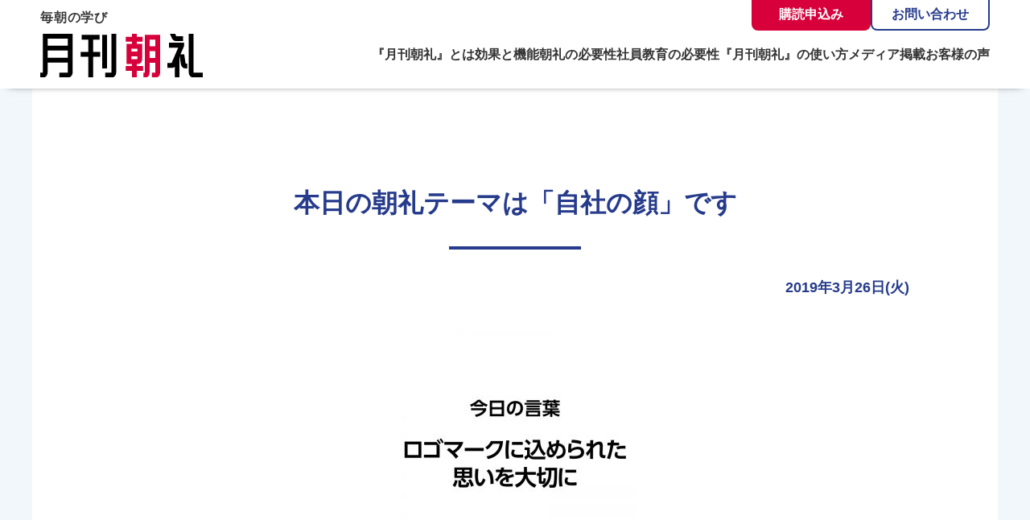

--- FILE ---
content_type: text/html; charset=UTF-8
request_url: https://www.chourei.jp/2019/03/26/%E6%9C%AC%E6%97%A5%E3%81%AE%E6%9C%9D%E7%A4%BC%E3%83%86%E3%83%BC%E3%83%9E%E3%81%AF%E3%80%8C%E8%87%AA%E7%A4%BE%E3%81%AE%E9%A1%94%E3%80%8D%E3%81%A7%E3%81%99/
body_size: 5529
content:
<!DOCTYPE html>
<html lang="ja" id="scroll-top">
<head prefix="og: http://ogp.me/ns# fb: http://ogp.me/ns/fb#">
<meta charset="UTF-8">
<script async src="https://s.yimg.jp/images/listing/tool/cv/ytag.js"></script>
<script>
window.yjDataLayer = window.yjDataLayer || [];
function ytag() { yjDataLayer.push(arguments); }
ytag({"type":"ycl_cookie", "config":{"ycl_use_non_cookie_storage":true}});
</script>
<meta name='robots' content='index, follow, max-snippet:-1, max-image-preview:large, max-video-preview:-1' />

	<!-- This site is optimized with the Yoast SEO plugin v20.4 - https://yoast.com/wordpress/plugins/seo/ -->
	<title>本日の朝礼テーマは「自社の顔」です | 『月刊朝礼』コミニケ出版</title>
	<link rel="canonical" href="https://www.chourei.jp/2019/03/26/本日の朝礼テーマは「自社の顔」です/" />
	<meta property="og:locale" content="ja_JP" />
	<meta property="og:type" content="article" />
	<meta property="og:title" content="本日の朝礼テーマは「自社の顔」です | 『月刊朝礼』コミニケ出版" />
	<meta property="og:description" content="あなたの会社には、ロゴマークがありますか。ロゴには会社の理念や理想など、さまざまな思いが込められているものです。ロゴの歴史を見れば、創業者の思いを大切にしながら、時代に即した工夫をしてきたことがわかります。あらためて、自 [&hellip;]" />
	<meta property="og:url" content="https://www.chourei.jp/2019/03/26/本日の朝礼テーマは「自社の顔」です/" />
	<meta property="og:site_name" content="『月刊朝礼』コミニケ出版" />
	<meta property="article:publisher" content="https://www.facebook.com/KominikePublication/" />
	<meta property="article:published_time" content="2019-03-26T07:21:00+00:00" />
	<meta property="article:modified_time" content="2022-11-04T07:22:04+00:00" />
	<meta property="og:image" content="https://www.chourei.jp/wp-content/uploads/2022/11/chourei_fb_20190326A-300x300-1.jpg" />
	<meta name="author" content="wpmaster" />
	<meta name="twitter:card" content="summary_large_image" />
	<meta name="twitter:creator" content="@KominikePub" />
	<meta name="twitter:site" content="@KominikePub" />
	<script type="application/ld+json" class="yoast-schema-graph">{"@context":"https://schema.org","@graph":[{"@type":"WebPage","@id":"https://www.chourei.jp/2019/03/26/%e6%9c%ac%e6%97%a5%e3%81%ae%e6%9c%9d%e7%a4%bc%e3%83%86%e3%83%bc%e3%83%9e%e3%81%af%e3%80%8c%e8%87%aa%e7%a4%be%e3%81%ae%e9%a1%94%e3%80%8d%e3%81%a7%e3%81%99/","url":"https://www.chourei.jp/2019/03/26/%e6%9c%ac%e6%97%a5%e3%81%ae%e6%9c%9d%e7%a4%bc%e3%83%86%e3%83%bc%e3%83%9e%e3%81%af%e3%80%8c%e8%87%aa%e7%a4%be%e3%81%ae%e9%a1%94%e3%80%8d%e3%81%a7%e3%81%99/","name":"本日の朝礼テーマは「自社の顔」です | 『月刊朝礼』コミニケ出版","isPartOf":{"@id":"https://www.chourei.jp/#website"},"primaryImageOfPage":{"@id":"https://www.chourei.jp/2019/03/26/%e6%9c%ac%e6%97%a5%e3%81%ae%e6%9c%9d%e7%a4%bc%e3%83%86%e3%83%bc%e3%83%9e%e3%81%af%e3%80%8c%e8%87%aa%e7%a4%be%e3%81%ae%e9%a1%94%e3%80%8d%e3%81%a7%e3%81%99/#primaryimage"},"image":{"@id":"https://www.chourei.jp/2019/03/26/%e6%9c%ac%e6%97%a5%e3%81%ae%e6%9c%9d%e7%a4%bc%e3%83%86%e3%83%bc%e3%83%9e%e3%81%af%e3%80%8c%e8%87%aa%e7%a4%be%e3%81%ae%e9%a1%94%e3%80%8d%e3%81%a7%e3%81%99/#primaryimage"},"thumbnailUrl":"https://www.chourei.jp/wp-content/uploads/2022/11/chourei_fb_20190326A-300x300-1.jpg","datePublished":"2019-03-26T07:21:00+00:00","dateModified":"2022-11-04T07:22:04+00:00","author":{"@id":"https://www.chourei.jp/#/schema/person/67b8b48d91b711d3ee48f628ab8999bc"},"breadcrumb":{"@id":"https://www.chourei.jp/2019/03/26/%e6%9c%ac%e6%97%a5%e3%81%ae%e6%9c%9d%e7%a4%bc%e3%83%86%e3%83%bc%e3%83%9e%e3%81%af%e3%80%8c%e8%87%aa%e7%a4%be%e3%81%ae%e9%a1%94%e3%80%8d%e3%81%a7%e3%81%99/#breadcrumb"},"inLanguage":"ja","potentialAction":[{"@type":"ReadAction","target":["https://www.chourei.jp/2019/03/26/%e6%9c%ac%e6%97%a5%e3%81%ae%e6%9c%9d%e7%a4%bc%e3%83%86%e3%83%bc%e3%83%9e%e3%81%af%e3%80%8c%e8%87%aa%e7%a4%be%e3%81%ae%e9%a1%94%e3%80%8d%e3%81%a7%e3%81%99/"]}]},{"@type":"ImageObject","inLanguage":"ja","@id":"https://www.chourei.jp/2019/03/26/%e6%9c%ac%e6%97%a5%e3%81%ae%e6%9c%9d%e7%a4%bc%e3%83%86%e3%83%bc%e3%83%9e%e3%81%af%e3%80%8c%e8%87%aa%e7%a4%be%e3%81%ae%e9%a1%94%e3%80%8d%e3%81%a7%e3%81%99/#primaryimage","url":"https://www.chourei.jp/wp-content/uploads/2022/11/chourei_fb_20190326A-300x300-1.jpg","contentUrl":"https://www.chourei.jp/wp-content/uploads/2022/11/chourei_fb_20190326A-300x300-1.jpg","width":300,"height":300},{"@type":"BreadcrumbList","@id":"https://www.chourei.jp/2019/03/26/%e6%9c%ac%e6%97%a5%e3%81%ae%e6%9c%9d%e7%a4%bc%e3%83%86%e3%83%bc%e3%83%9e%e3%81%af%e3%80%8c%e8%87%aa%e7%a4%be%e3%81%ae%e9%a1%94%e3%80%8d%e3%81%a7%e3%81%99/#breadcrumb","itemListElement":[{"@type":"ListItem","position":1,"name":"ホーム","item":"https://www.chourei.jp/"},{"@type":"ListItem","position":2,"name":"本日の朝礼テーマは「自社の顔」です"}]},{"@type":"WebSite","@id":"https://www.chourei.jp/#website","url":"https://www.chourei.jp/","name":"『月刊朝礼』コミニケ出版","description":"人材育成・社員教育のテキスト","potentialAction":[{"@type":"SearchAction","target":{"@type":"EntryPoint","urlTemplate":"https://www.chourei.jp/?s={search_term_string}"},"query-input":"required name=search_term_string"}],"inLanguage":"ja"},{"@type":"Person","@id":"https://www.chourei.jp/#/schema/person/67b8b48d91b711d3ee48f628ab8999bc","name":"wpmaster","image":{"@type":"ImageObject","inLanguage":"ja","@id":"https://www.chourei.jp/#/schema/person/image/","url":"https://secure.gravatar.com/avatar/ff6f63cdd9542fad1de6d39bf5a007c1?s=96&d=mm&r=g","contentUrl":"https://secure.gravatar.com/avatar/ff6f63cdd9542fad1de6d39bf5a007c1?s=96&d=mm&r=g","caption":"wpmaster"},"sameAs":["https://www.chourei.jp"]}]}</script>
	<!-- / Yoast SEO plugin. -->


<meta name="format-detection" content="telephone=no,address=no,email=no">
<meta name="viewport" content="width=device-width,initial-scale=1">
<link rel="icon" href="https://www.chourei.jp/wp-content/themes/chourei/imgs/common/favicon.ico">
<link rel="stylesheet" href="https://www.chourei.jp/wp-content/themes/chourei/style.css">
<link rel="stylesheet" href="https://www.chourei.jp/wp-content/themes/chourei/style_rwd.css">
<!-- Global site tag (gtag.js) - Google Analytics -->
<script async src="https://www.googletagmanager.com/gtag/js?id=G-EX2XM17CRQ"></script>
<script>
	window.dataLayer = window.dataLayer || [];
	function gtag(){dataLayer.push(arguments);}
	gtag('js', new Date());

	gtag('config', 'G-EX2XM17CRQ');
	gtag('config', 'AW-1037645839');
</script>
</head>
<body>
<header class="header-global">
	<div class="header-inner">
		<div class="logo">
			<a href="/">
				<p class="site-copy">毎朝の学び</p>
				<div><img src="https://www.chourei.jp/wp-content/themes/chourei/imgs/common/logo.svg" alt="月刊朝礼"></div>
			</a>
		</div>
		<div class="nav-btn nav-btn-js">
			<div class="nav-btn-lines">
				<span class="line"></span>
				<span class="line"></span>
				<span class="line"></span>
			</div>
		</div>
		<div class="nav-global-wrpper">
			<div class="nav-global-inner">
				<div class="header-contact">
					<div class="header-btn"><a href="/corporate-contract/">購読申込み</a></div>
					<div class="header-btn"><a href="/contact/">お問い合わせ</a></div>
				</div>
				<nav class="nav-global">
					<ul>
						<li><a class="anchor" href="https://www.chourei.jp/#about">『月刊朝礼』とは</a></li>
						<li><a href="/efficacy/">効果と機能</a></li>
						<li><a href="/necessity/">朝礼の必要性</a></li>
						<li><a href="/employee-education/">社員教育の必要性</a></li>
						<li><a href="/how-to/">『月刊朝礼』の使い方</a></li>
						<li><a href="/news/category_news/media/">メディア掲載</a></li>
						<li><a href="/voices/">お客様の声</a></li>
						<li><a href="/promotion/">『月刊朝礼』サンプル</a></li>
						<li><a href="/guide/">定期購読のご利用ガイド</a></li>
						<li><a href="/faq/">よくあるご質問</a></li>
					</ul>
				</nav>
				<div class="header-sns">
					<ul class="header-sns-link">
						<li><a href="https://twitter.com/KominikePub" target="_blank" class="twitter-link"><img src="https://www.chourei.jp/wp-content/themes/chourei/imgs/common/ico_twitter.png" alt=""></a></li>
						<li><a href="https://www.facebook.com/KominikePublication/" target="_blank" class="facebook-link"><img src="https://www.chourei.jp/wp-content/themes/chourei/imgs/common/ico_facebook.png" alt=""></a></li>
						<li><a href="https://www.instagram.com/kominikepub/" target="_blank" class="instagram-link"><img src="https://www.chourei.jp/wp-content/themes/chourei/imgs/common/ico_instagram.png" alt=""></a></li>
					</ul>
					<ul class="header-connect-link">
						<li><a href="https://www.kominike-pub.co.jp/" target="_blank"><img src="https://www.chourei.jp/wp-content/themes/chourei/imgs/common/bnr_kominike.png" alt="コミニケ出版"></a></li>
						<li><a href="https://senryu.chourei.jp/" target="_blank"><img src="https://www.chourei.jp/wp-content/themes/chourei/imgs/common/bnr_senryu.png" alt="朝礼川柳"></a></li>
					</ul>
				</div>
			</div>
		</div>
	</div>
</header>
<main>
<div class="page-wrapper page-article">
	<div class="page-inner">
		<div class="article-inner">
			<article class="article today-chourei">
				<h1 class="ttl-page">本日の朝礼テーマは「自社の顔」です</h1>
				<p class="date">2019年3月26日(火)</p>
				<div class="article-content">
															
<figure class="wp-block-image size-full"><img decoding="async" width="300" height="300" src="https://www.chourei.jp/wp-content/uploads/2022/11/chourei_fb_20190326A-300x300-1.jpg" alt="" class="wp-image-3138"/></figure>



<p>あなたの会社には、ロゴマークがありますか。ロゴには会社の理念や理想など、さまざまな思いが込められているものです。<br>ロゴの歴史を見れば、創業者の思いを大切にしながら、時代に即した工夫をしてきたことがわかります。<br>あらためて、自社のロゴの意味や由来を確認してみましょう。一層愛着が湧くはずです。デザインに込められた思いを理解し、次世代に受け継いでいきたいものです。</p>



<p>社内では、<br><strong>「会社のロゴは“ちょうちょ”です。花から花に花粉を運ぶように、人から人に道徳心を伝えていく意味があります。良いロゴマークだと思います」</strong></p>



<p><strong>「町中のさまざまなロゴマークの意味を調べるのが好きです。ロゴマークの意味を調べることで、ますます企業のファンになることがあります。これからもロゴ意味調べを続けます」</strong></p>



<p><strong>「以前、ロゴマークのプレゼンテーションをした経験があります。デザインの意味や色の意味など、いろいろ説明しましたが、結局は以前のロゴのままにすると決まりました。会社が当初のロゴの意味を再確認する機会になったのはある意味よかったです」</strong><br>という意見が出ました。</p>



<p>　ロゴにはいろいろな形やデザインがあります。いつも使っているメーカーのロゴを調べたり、取引先の企業に由来を聞いてみたりするのもいいでしょう。興味深い話が聞けるはずです。<br>今日もみんなで「ついてる！ついてる！」😄☀</p>



<p></p>
				</div>
			</article>
						<div class="article-nav">
				<a href="https://www.chourei.jp/2019/03/25/%e6%9c%ac%e6%97%a5%e3%81%ae%e6%9c%9d%e7%a4%bc%e3%83%86%e3%83%bc%e3%83%9e%e3%81%af%e3%80%8c%e6%9b%b2%e3%81%8c%e3%81%a3%e3%81%9f%e6%9d%be%e3%80%8d%e3%81%a7%e3%81%99/" rel="prev">前の日へ</a>				<a href="https://www.chourei.jp/2019/03/27/%e6%9c%ac%e6%97%a5%e3%81%ae%e6%9c%9d%e7%a4%bc%e3%83%86%e3%83%bc%e3%83%9e%e3%81%af%e3%80%8c%e5%8b%9d%e3%81%a4%e5%8b%9d%e3%81%a4%e5%8b%9d%e3%81%a4%e3%80%8d%e3%81%a7%e3%81%99/" rel="next">次の日へ</a> 
			</div>
			<div class="btn-common"><a href="/todays-chourei/">本日の朝礼一覧</a></div>
			<div class="about-contents">
				<div class="about-img"><img src="https://www.chourei.jp/wp-content/themes/chourei/imgs/top/img_top01.jpg" alt="月刊朝礼"></div>
				<div class="about-txt">
					<h2>『月刊朝礼』は、中小企業の「人づくり」を成功させる朝礼専門の冊子です。</h2>
					<p class="about-copy">1日1話で心の「歯みがき」。毎日の朝礼を社員教育の時間に。</p>
					<p>「感謝」「思いやり」「自立」「成長」を主なテーマにした1日1話の記事を、毎月1冊にまとめた朝礼専門の月刊誌です。1年間で12冊365日分を毎月お届けします。やる気を引き出し、成長を促す前向きな記事は、朝礼での活用に最適です。<br>
					毎日の「歯みがき」の習慣が健康な歯につながるように、毎日続ける「朝礼」の積み重ねが従業員の心を成長させ、良い社内風土をつくります。</p>
				</div>
				<div class="about-btn">
					<div class="btn-common btn-common-white"><a href="/promotion/">『月刊朝礼』サンプル</a></div>
					<div class="btn-common"><a href="/corporate-contract/">定期購読のお申込み</a></div>
				</div>
			</div>
							</div>
</div>

</main>
<div class="footer-contact" id="contact">
	<div class="footer-contact-inner">
		<div class="footer-contact-contents footer-contact-left">
			<h2 class="footer-contact-ttl">定期購読のお申し込みはこちら</h2>
			<div class="footer-contact-link">
				<div class="btn-common btn-common-red"><a href="/corporate-contract/">定期購読お申し込みフォーム</a></div>
				<div class="btn-common btn-common-white"><a href="/guide/">定期購読のご利用ガイド</a></div>
			</div>
			<p>『月刊朝礼』は年間購読となります。ご利用ガイドをご確認の上お申し込みください。</p>
		</div>
		<div class="footer-contact-contents footer-contact-right">
			<h2 class="footer-contact-ttl">無料トライアル・サンプル</h2>
			<div class="footer-contact-link">
				<div class="btn-common btn-common-red"><a href="/trial/">無料トライアル（法人さま限定）</a></div>
				<div class="btn-common btn-common-white"><a href="/promotion/">『月刊朝礼』サンプル</a></div>
			</div> 
			<p>「無料トライアル」は最大1か月間、最新号をお試しいただけます。お問い合わせフォームよりお申し込みください。</p>
		</div>
		<div class="footer-contact-contents footer-contact-right">
			<h2 class="footer-contact-ttl">朝礼体験のお申し込み</h2>
			<div class="footer-contact-link">
				<div class="btn-common btn-common-red"><a href="/experience/">朝礼体験お申し込みフォーム</a></div>
				<div class="btn-common btn-common-white"><a href="/contact/">お問い合わせ</a></div>
			</div> 
			<p>コミニケ出版の朝礼に実際に参加して、その効果を体験してみませんか？</p>
		</div>
	</div>
</div>
<footer class="footer-global">
	<div class="footer-inner">
		<div class="footer-contents">
			<div class="footer-logo">
				<a href="/">
					<p class="site-copy">毎朝の学び</p>
					<h2><img src="https://www.chourei.jp/wp-content/themes/chourei/imgs/common/logo.svg" alt="月刊朝礼"></h2>
				</a>
			</div>
			<p>発行：株式会社コミニケ出版</p>
			<p>〒530-0043<br>
			大阪市北区天満4丁目1番2号 コミニケ出版ビル 5階</p>
			<p>TEL 06-6882-4311</p>
			<ul class="footer-sns-link">
				<li><a href="https://twitter.com/KominikePub" target="_blank" class="twitter-link"><img src="https://www.chourei.jp/wp-content/themes/chourei/imgs/common/ico_twitter.png" alt=""></a></li>
				<li><a href="https://www.facebook.com/KominikePublication/" target="_blank" class="facebook-link"><img src="https://www.chourei.jp/wp-content/themes/chourei/imgs/common/ico_facebook.png" alt=""></a></li>
				<li><a href="https://www.instagram.com/kominikepub/" target="_blank" class="instagram-link"><img src="https://www.chourei.jp/wp-content/themes/chourei/imgs/common/ico_instagram.png" alt=""></a></li>
			</ul>
			<ul class="footer-connect-link">
				<li><a href="https://www.kominike-pub.co.jp/" target="_blank"><img src="https://www.chourei.jp/wp-content/themes/chourei/imgs/common/bnr_kominike.png" alt="コミニケ出版"></a></li>
				<li><a href="https://senryu.chourei.jp/" target="_blank"><img src="https://www.chourei.jp/wp-content/themes/chourei/imgs/common/bnr_senryu.png" alt="朝礼川柳"></a></li>
			</ul>
		</div>
		<div class="footer-nav-inner">
			<ul class="footer-nav">
				<li><a href="/">トップページ</a></li>
				<li><a href="/how-to/">『月刊朝礼』の使い方</a></li>
				<li><a href="/efficacy/">『月刊朝礼』の効果</a></li>
				<li><a href="/employee-education/">社員教育の必要性</a></li>
				<li><a href="/necessity/">朝礼の必要性</a></li>
				<li><a href="/voices/">お客様の声</a></li>
				<li><a href="/news/category_news/media/">メディア掲載</a></li>
				<li><a href="/promotion/">『月刊朝礼』サンプル</a></li>
				<li><a href="/todays-chourei/">本日の朝礼</a></li>
				<li><a href="/corporate-contract/">定期購読のお申し込み</a></li>
				<li><a href="/guide/">定期購読のご利用ガイド</a></li>
				<!-- <li><a href="/faq/">よくあるご質問</a></li> -->
				<li><a href="/contact/">お問い合わせ</a></li>
				
				<li><a href="/news/">新着情報</a></li>
			</ul>
			<ul class="footer-bnr">
				<li><a href="/gift/"><img src="https://www.chourei.jp/wp-content/themes/chourei/imgs/common/bnr_gift.jpg"></a></li>
				<li><a href="/photocontest/"><img src="https://www.chourei.jp/wp-content/themes/chourei/imgs/common/bnr_photocontest.jpg"></a></li>
			</ul>
		</div>
	</div>
	<ul class="footer-nav-sub">
		<li><a href="/privacy/">プライバシーポリシー</a></li>
		<li><a href="/tradelaw/">特定商取引に基づく表示</a></li>
		<li><a href="https://www.kominike-pub.co.jp/company/" target="_blank">会社概要</a></li>
	</ul>
	<p class="copyright"><small>1984 - 2026 Copyright &copy; コミニケ出版 All Rights Reserved.</small></p>
</footer>
<div class="page-top-btn"><a href="#scroll-top"></a></div>
<script src="//code.jquery.com/jquery-3.6.0.js"></script>
<script src="https://www.chourei.jp/wp-content/themes/chourei/js/common.js"></script>
<script src="https://cdn.jsdelivr.net/npm/slick-carousel@1.8.1/slick/slick.min.js"></script>
<script src="https://www.chourei.jp/wp-content/themes/chourei/js/slickslider.js"></script>
</body>
</html>